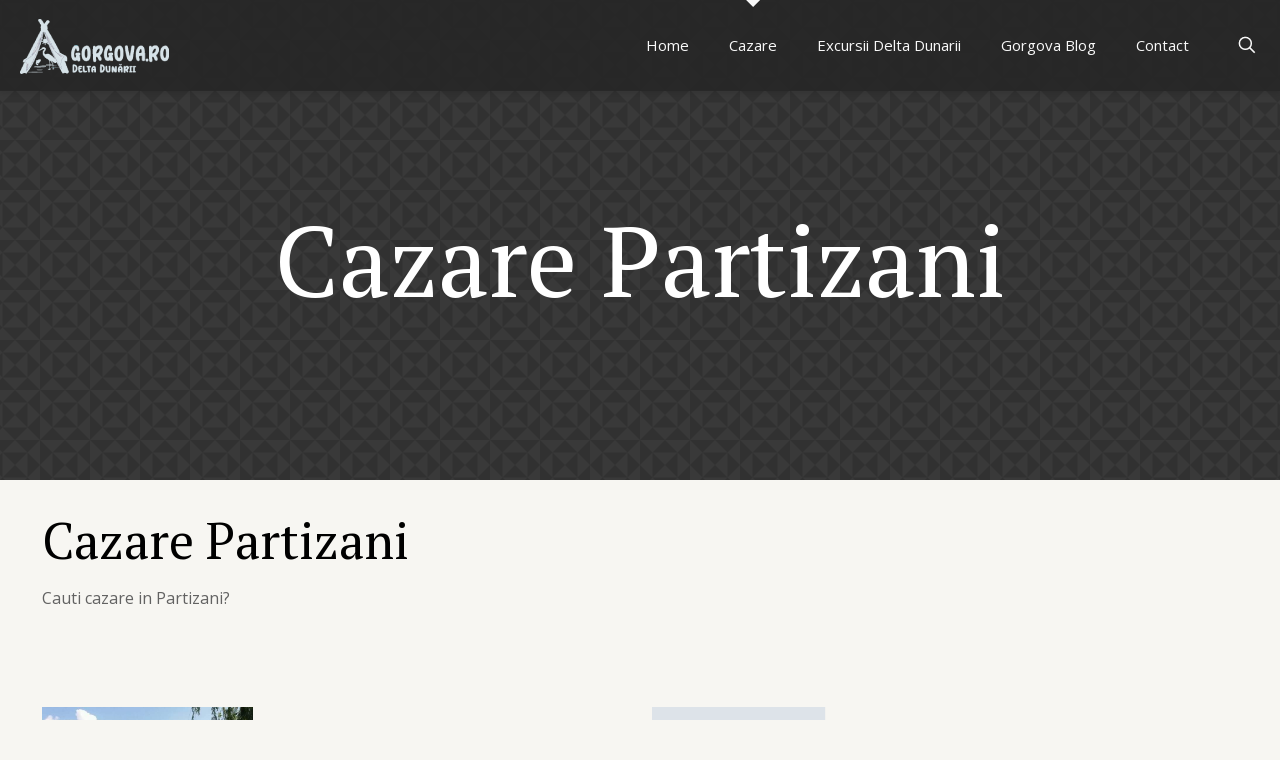

--- FILE ---
content_type: text/html; charset=utf-8
request_url: https://www.google.com/recaptcha/api2/aframe
body_size: 250
content:
<!DOCTYPE HTML><html><head><meta http-equiv="content-type" content="text/html; charset=UTF-8"></head><body><script nonce="FLFvSoZn-uCZvZXJbcEGZw">/** Anti-fraud and anti-abuse applications only. See google.com/recaptcha */ try{var clients={'sodar':'https://pagead2.googlesyndication.com/pagead/sodar?'};window.addEventListener("message",function(a){try{if(a.source===window.parent){var b=JSON.parse(a.data);var c=clients[b['id']];if(c){var d=document.createElement('img');d.src=c+b['params']+'&rc='+(localStorage.getItem("rc::a")?sessionStorage.getItem("rc::b"):"");window.document.body.appendChild(d);sessionStorage.setItem("rc::e",parseInt(sessionStorage.getItem("rc::e")||0)+1);localStorage.setItem("rc::h",'1769283238434');}}}catch(b){}});window.parent.postMessage("_grecaptcha_ready", "*");}catch(b){}</script></body></html>